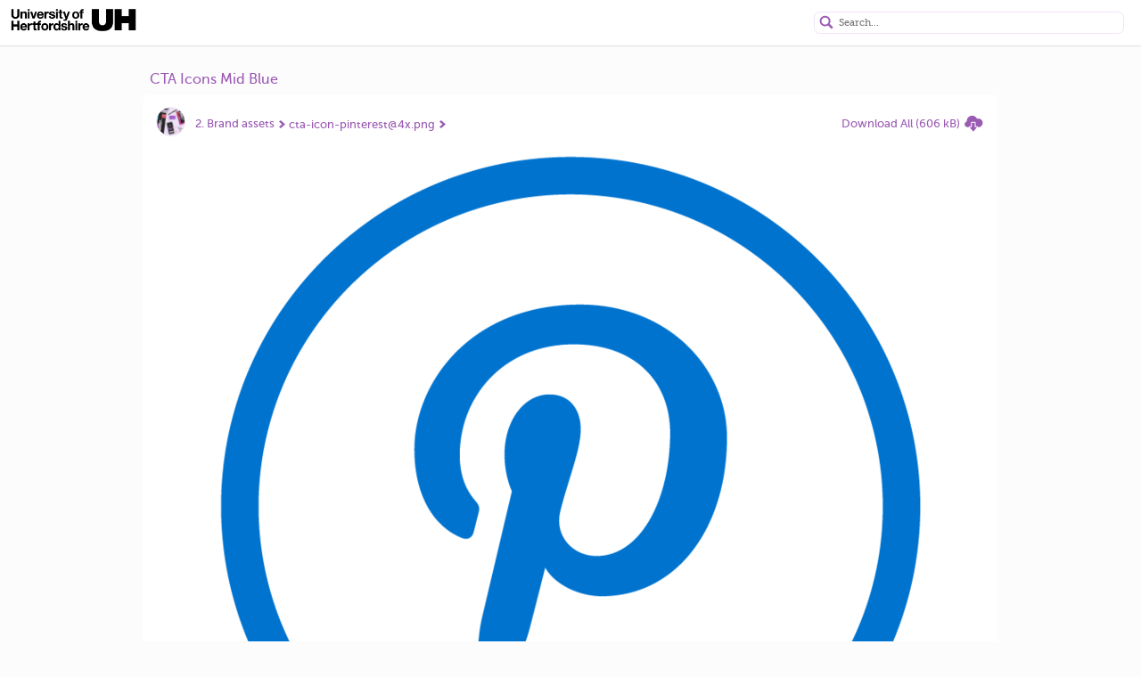

--- FILE ---
content_type: text/html
request_url: https://assets.herts.ac.uk/link/dcespxtakxgn-8csy6n/@/preview/15
body_size: 2154
content:
<!DOCTYPE html>
<html lang="en">
	<head>
		<meta charset="UTF-8">
		<meta name = "viewport" content = "width = device-width">

		<link rel="stylesheet" href="/link/dcespxtakxgn-8csy6n/@//css/main.scss?1768474692" />
		<link rel="icon" type="image/png" href="/link/dcespxtakxgn-8csy6n/@//img/favicons/favicon.png">
		<link rel="shortcut icon" href="/link/dcespxtakxgn-8csy6n/@//img/favicons/favicon.ico">
		<link rel="apple-touch-icon" href="/link/dcespxtakxgn-8csy6n/@//img/favicons/touch-icon-iphone.png">
		<link rel="apple-touch-icon" sizes="76x76" href="/link/dcespxtakxgn-8csy6n/@//img/favicons/touch-icon-ipad.png">
		<link rel="apple-touch-icon" sizes="120x120" href="/link/dcespxtakxgn-8csy6n/@//img/favicons/touch-icon-iphone-retina.png">
		<link rel="apple-touch-icon" sizes="152x152" href="/link/dcespxtakxgn-8csy6n/@//img/favicons/touch-icon-ipad-retina.png">
		<link rel="mask-icon" color="#457EA6" href="/link/dcespxtakxgn-8csy6n/@//img/favicons/pin_mask.svg">

			<title>CTA Icons Mid Blue</title>
	</head>
	<body>


		<table class="topbar">
		<tr>
			<td class="logo">
				<a href="/link/dcespxtakxgn-8csy6n/@/"><img src="/link/dcespxtakxgn-8csy6n/@/logo" class="logo"></a>
			</td>
			<td>
				<form name="searchform" method="get" action="/link/dcespxtakxgn-8csy6n/@/search/">
					<div class="search"><input type="text" placeholder="Search..." name="q" value=""><a href="#" data-submitform="searchform" class="icon"><svg xmlns="http://www.w3.org/2000/svg" xmlns:xlink="http://www.w3.org/1999/xlink" version="1.1" baseProfile="full" width="32" height="32" viewBox="0 0 32.00 32.00" enable-background="new 0 0 32.00 32.00" http://www.w3.org/XML/1998/namespace:space="preserve" class="icon">
	<path fill="#0096FF" fill-opacity="1" stroke-width="0.2" stroke-linejoin="round" d="M 7.22103,13.7896C 7.22103,10.1684 10.1679,7.22066 13.7901,7.22066C 17.4129,7.22066 20.3588,10.1684 20.3588,13.7896C 20.3588,17.4127 17.4129,20.3591 13.7901,20.3591C 10.1679,20.3591 7.22103,17.4127 7.22103,13.7896 Z M 27.8367,24.9539L 21.8767,18.993C 22.8464,17.4909 23.4186,15.7076 23.4186,13.7896C 23.4186,8.48117 19.0975,4.16296 13.7901,4.16296C 8.48072,4.16296 4.16329,8.48117 4.16329,13.7896C 4.16329,19.0989 8.48072,23.4172 13.7901,23.4172C 15.7071,23.4172 17.4903,22.8478 18.9934,21.8774L 24.9534,27.837C 25.1514,28.0364 25.4783,28.0364 25.6753,27.837L 27.8367,25.6758C 28.0368,25.4777 28.0368,25.153 27.8367,24.9539 Z " />
</svg></a></div>
				</form>
			</td>
		</tr>
		</table>
		<div class='main'>

			<div class="description">CTA Icons Mid Blue</div>

			<div class="contents">

				<table class="crumbs-and-download-all">
					<tr>
						<td class="crumbs">
							<table>
								<tr>
									<td class="crumb avatar"><a href="/link/dcespxtakxgn-8csy6n/@/"><img src="https://assets.herts.ac.uk/avatar.tlx/TbYf3aiTb.....xxxxxTLTbeFkTb89EsF.png" class="avatar" width="56" height="56"></a></td>
									<td class="crumb optional"><a href="/link/dcespxtakxgn-8csy6n/@/">2. Brand assets</a></td><td class="crumb optional">  <svg xmlns="http://www.w3.org/2000/svg" xmlns:xlink="http://www.w3.org/1999/xlink" version="1.1" baseProfile="full" width="6" height="9" viewBox="0 0 6.00 9.00" enable-background="new 0 0 6.00 9.00" http://www.w3.org/XML/1998/namespace:space="preserve" class="next">
	<path class="next" fill="#000000" fill-opacity="1" stroke-width="0.2" stroke-linejoin="round" d="M -7.5363e-006,4.50021L 4.44317,5.62668e-005L 5.99801,1.57475L 3.11361,4.50021L 5.99999,7.42357L 4.4436,9.00008L -7.5363e-006,4.50021 Z " />
	<path class="prev" fill="#000000" fill-opacity="1" stroke-width="0.2" stroke-linejoin="round" d="M 6,4.50021L 1.55696,5.62668e-005L 0.00184434,1.57475L 2.88639,4.50021L 9.41213e-006,7.42357L 1.55654,9.00008L 6,4.50021 Z " />
</svg> </td>
									<td class="crumb">cta-icon-pinterest@4x.png</td><td class="crumb"> <svg xmlns="http://www.w3.org/2000/svg" xmlns:xlink="http://www.w3.org/1999/xlink" version="1.1" baseProfile="full" width="6" height="9" viewBox="0 0 6.00 9.00" enable-background="new 0 0 6.00 9.00" http://www.w3.org/XML/1998/namespace:space="preserve" class="next">
	<path class="next" fill="#000000" fill-opacity="1" stroke-width="0.2" stroke-linejoin="round" d="M -7.5363e-006,4.50021L 4.44317,5.62668e-005L 5.99801,1.57475L 3.11361,4.50021L 5.99999,7.42357L 4.4436,9.00008L -7.5363e-006,4.50021 Z " />
	<path class="prev" fill="#000000" fill-opacity="1" stroke-width="0.2" stroke-linejoin="round" d="M 6,4.50021L 1.55696,5.62668e-005L 0.00184434,1.57475L 2.88639,4.50021L 9.41213e-006,7.42357L 1.55654,9.00008L 6,4.50021 Z " />
</svg> </td>
								</tr>
							</table>
						</td><td class="download-all optional">
							<table>
								<tr>
										<td class="text"><a href="/link/dcespxtakxgn-8csy6n/@/download/all"><span class="nowrap">Download All</span> <span class="nowrap">(606 kB)</span></a></td>
										<td class="icon"><a href="/link/dcespxtakxgn-8csy6n/@/download/all" class="icon"><svg xmlns="http://www.w3.org/2000/svg" xmlns:xlink="http://www.w3.org/1999/xlink" version="1.1" baseProfile="full" width="32" height="32" viewBox="0 0 32.00 32.00" enable-background="new 0 0 32.00 32.00" http://www.w3.org/XML/1998/namespace:space="preserve" class="icon">
	<path fill="#0096FF" fill-opacity="1" stroke-width="0.2" stroke-linejoin="round" d="M 10.8277,22.1536L 15.6781,27.8868C 15.7187,27.9402 15.7704,27.9709 15.8238,27.9709C 15.891,27.9709 15.9603,27.9473 16.0117,27.8807L 20.8614,22.1505C 20.9534,22.0319 20.9054,21.8872 20.755,21.8872L 17.8659,21.8872L 17.8557,16.1916C 17.8551,15.9123 17.7381,15.8025 17.4596,15.8035L 14.2227,15.8035C 13.9439,15.8046 13.8101,15.9144 13.8107,16.1936L 13.8107,21.8872L 10.9342,21.8991C 10.7838,21.8991 10.7358,22.0346 10.8277,22.1536 Z M 28.8297,15.8985C 28.8297,19.1645 26.1914,21.8872 22.9363,21.8872L 22.2093,21.8872C 22.1927,21.7148 22.1569,21.5445 22.0778,21.3833C 21.8314,20.8811 21.3245,20.5694 20.755,20.5694L 19.182,20.5694C 19.182,20.5694 19.1735,17.3363 19.1735,16.1895C 19.1735,15.043 18.4685,14.4857 17.4559,14.4857L 14.2177,14.4725C 13.1997,14.4756 12.5413,15.2006 12.5433,16.2016L 12.5433,20.5742L 10.9342,20.5812C 10.363,20.5812 9.856,20.8923 9.61029,21.3931C 9.53322,21.5506 9.49738,21.7179 9.4815,21.8872L 7.72703,21.8872C 5.57476,21.8872 3.82974,20.0625 3.82974,17.9105C 3.82974,16.0452 5.14246,14.4104 6.89356,14.0281C 6.86856,13.7787 6.85538,13.5252 6.85538,13.2686C 6.85538,9.14731 10.196,5.80666 14.3177,5.80666C 17.3447,5.80666 19.9438,7.61186 21.1149,10.2011C 21.6885,10.0139 22.3002,9.90975 22.9363,9.90975C 26.1914,9.90975 28.8297,12.6349 28.8297,15.8985 Z " />
</svg></a></td>
								</tr>
							</table>
						</td>
					</tr>
				</table>

				<div class="preview image">
					<a href="/link/dcespxtakxgn-8csy6n/@/download/15">
					<img src="https://assets.herts.ac.uk/t.tlx?YZTCUEcYZS6t_paYZ.....DDDDDYG6ZYF..YqYS81KO" width=""/>
					</a>
				</div>
				
					<div class="download">
						<table>
							<tr>
								<td><a href="/link/dcespxtakxgn-8csy6n/@/download/15" class="icon"><svg xmlns="http://www.w3.org/2000/svg" xmlns:xlink="http://www.w3.org/1999/xlink" version="1.1" baseProfile="full" width="32" height="32" viewBox="0 0 32.00 32.00" enable-background="new 0 0 32.00 32.00" http://www.w3.org/XML/1998/namespace:space="preserve" class="icon">
					<path fill="#0096FF" fill-opacity="1" stroke-width="0.2" stroke-linejoin="round" d="M 10.8277,22.1536L 15.6781,27.8868C 15.7187,27.9402 15.7704,27.9709 15.8238,27.9709C 15.891,27.9709 15.9603,27.9473 16.0117,27.8807L 20.8614,22.1505C 20.9534,22.0319 20.9054,21.8872 20.755,21.8872L 17.8659,21.8872L 17.8557,16.1916C 17.8551,15.9123 17.7381,15.8025 17.4596,15.8035L 14.2227,15.8035C 13.9439,15.8046 13.8101,15.9144 13.8107,16.1936L 13.8107,21.8872L 10.9342,21.8991C 10.7838,21.8991 10.7358,22.0346 10.8277,22.1536 Z M 28.8297,15.8985C 28.8297,19.1645 26.1914,21.8872 22.9363,21.8872L 22.2093,21.8872C 22.1927,21.7148 22.1569,21.5445 22.0778,21.3833C 21.8314,20.8811 21.3245,20.5694 20.755,20.5694L 19.182,20.5694C 19.182,20.5694 19.1735,17.3363 19.1735,16.1895C 19.1735,15.043 18.4685,14.4857 17.4559,14.4857L 14.2177,14.4725C 13.1997,14.4756 12.5413,15.2006 12.5433,16.2016L 12.5433,20.5742L 10.9342,20.5812C 10.363,20.5812 9.856,20.8923 9.61029,21.3931C 9.53322,21.5506 9.49738,21.7179 9.4815,21.8872L 7.72703,21.8872C 5.57476,21.8872 3.82974,20.0625 3.82974,17.9105C 3.82974,16.0452 5.14246,14.4104 6.89356,14.0281C 6.86856,13.7787 6.85538,13.5252 6.85538,13.2686C 6.85538,9.14731 10.196,5.80666 14.3177,5.80666C 17.3447,5.80666 19.9438,7.61186 21.1149,10.2011C 21.6885,10.0139 22.3002,9.90975 22.9363,9.90975C 26.1914,9.90975 28.8297,12.6349 28.8297,15.8985 Z " />
				</svg></a></td>
								<td><a href="/link/dcespxtakxgn-8csy6n/@/download/15">Download (29 kB)</a> </td>
							</tr>
						</table>
					</div>
				
					<table class='nav'>
						<tr>
							<td class="prev"><a href="/link/dcespxtakxgn-8csy6n/@/preview/14"><svg xmlns="http://www.w3.org/2000/svg" xmlns:xlink="http://www.w3.org/1999/xlink" version="1.1" baseProfile="full" width="6" height="9" viewBox="0 0 6.00 9.00" enable-background="new 0 0 6.00 9.00" http://www.w3.org/XML/1998/namespace:space="preserve" class="prev">
					<path class="next" fill="#000000" fill-opacity="1" stroke-width="0.2" stroke-linejoin="round" d="M -7.5363e-006,4.50021L 4.44317,5.62668e-005L 5.99801,1.57475L 3.11361,4.50021L 5.99999,7.42357L 4.4436,9.00008L -7.5363e-006,4.50021 Z " />
					<path class="prev" fill="#000000" fill-opacity="1" stroke-width="0.2" stroke-linejoin="round" d="M 6,4.50021L 1.55696,5.62668e-005L 0.00184434,1.57475L 2.88639,4.50021L 9.41213e-006,7.42357L 1.55654,9.00008L 6,4.50021 Z " />
				</svg>&nbsp;PREV</a></td>
							<td class="next"><a href="/link/dcespxtakxgn-8csy6n/@/preview/16">NEXT&nbsp;<svg xmlns="http://www.w3.org/2000/svg" xmlns:xlink="http://www.w3.org/1999/xlink" version="1.1" baseProfile="full" width="6" height="9" viewBox="0 0 6.00 9.00" enable-background="new 0 0 6.00 9.00" http://www.w3.org/XML/1998/namespace:space="preserve" class="next">
					<path class="next" fill="#000000" fill-opacity="1" stroke-width="0.2" stroke-linejoin="round" d="M -7.5363e-006,4.50021L 4.44317,5.62668e-005L 5.99801,1.57475L 3.11361,4.50021L 5.99999,7.42357L 4.4436,9.00008L -7.5363e-006,4.50021 Z " />
					<path class="prev" fill="#000000" fill-opacity="1" stroke-width="0.2" stroke-linejoin="round" d="M 6,4.50021L 1.55696,5.62668e-005L 0.00184434,1.57475L 2.88639,4.50021L 9.41213e-006,7.42357L 1.55654,9.00008L 6,4.50021 Z " />
				</svg></a></td>
						</tr>
					</table>

				<div class="plug">
					<a href="https://www.photoshelter.com" target="_blank">Chorus by PhotoShelter</a>
				</div>
			</div>

		</div>

		<script type="text/javascript" nonce="ApBxwFuxCUjg">
			function foreachNode(selector, callback) {
				var matchingTags = document.querySelectorAll(selector);
				if(matchingTags) {
					matchingTags.forEach(callback);
				}
			}
			foreachNode("[data-submitform]", function(node) {
				var formAttr = node.getAttribute("data-submitform");
				if(!formAttr) {
					return;
				}
				node.onclick = function() {
					document.forms[formAttr].submit();
					return false;
				};
			});
		</script>


		

	</body>
</html>

--- FILE ---
content_type: text/css
request_url: https://assets.herts.ac.uk/link/dcespxtakxgn-8csy6n/@//css/main.scss?1768474692
body_size: 3289
content:
@font-face {
  font-family: MuseoSans;
  font-weight: 100;
  font-style: normal;
  src: url("fonts/MuseoSans_100/MuseoSans_100-webfont.woff") format("woff"), url("fonts/MuseoSans_100/MuseoSans_100-webfont.ttf") format("truetype"); }

@font-face {
  font-family: MuseoSans;
  font-weight: 100;
  font-style: italic;
  src: url("fonts/MuseoSans_100_italic/MuseoSans_100_Italic-webfont.woff") format("woff"), url("fonts/MuseoSans_100_italic/MuseoSans_100_Italic-webfont.ttf") format("truetype"); }

@font-face {
  font-family: MuseoSans;
  font-weight: 300;
  font-style: normal;
  src: url("fonts/MuseoSans_300/MuseoSans_300-webfont.woff") format("woff"), url("fonts/MuseoSans_300/MuseoSans_300-webfont.ttf") format("truetype"); }

@font-face {
  font-family: MuseoSans;
  font-weight: 300;
  font-style: italic;
  src: url("fonts/MuseoSans_300_italic/MuseoSans_300_Italic-webfont.woff") format("woff"), url("fonts/MuseoSans_300_italic/MuseoSans_300_Italic-webfont.ttf") format("truetype"); }

@font-face {
  font-family: MuseoSans;
  font-weight: 500;
  font-style: normal;
  src: url("fonts/MuseoSans_500/MuseoSans_500-webfont.woff") format("woff"), url("fonts/MuseoSans_500/MuseoSans_500-webfont.ttf") format("truetype"); }

@font-face {
  font-family: MuseoSans;
  font-weight: 500;
  font-style: italic;
  src: url("fonts/MuseoSans_500_italic/MuseoSans_500_Italic-webfont.woff") format("woff"), url("fonts/MuseoSans_500_italic/MuseoSans_500_Italic-webfont.ttf") format("truetype"); }

@font-face {
  font-family: MuseoSans;
  font-weight: 700;
  font-style: normal;
  src: url("fonts/MuseoSans_700/MuseoSans_700-webfont.woff") format("woff"), url("fonts/MuseoSans_700/MuseoSans_700-webfont.ttf") format("truetype"); }

@font-face {
  font-family: MuseoSans;
  font-weight: 700;
  font-style: italic;
  src: url("fonts/MuseoSans_700_italic/MuseoSans_700_Italic-webfont.woff") format("woff"), url("fonts/MuseoSans_700_italic/MuseoSans_700_Italic-webfont.ttf") format("truetype"); }

@font-face {
  font-family: MuseoSans;
  font-weight: 900;
  font-style: normal;
  src: url("fonts/MuseoSans_900/MuseoSans_900-webfont.woff") format("woff"), url("fonts/MuseoSans_900/MuseoSans_900-webfont.ttf") format("truetype"); }

@font-face {
  font-family: MuseoSans;
  font-weight: 900;
  font-style: italic;
  src: url("fonts/MuseoSans_900_italic/MuseoSans_900_Italic-webfont.woff") format("woff"), url("fonts/MuseoSans_900_italic/MuseoSans_900_Italic-webfont.ttf") format("truetype"); }

@font-face {
  font-family: MuseoSlab;
  font-weight: 100;
  font-style: normal;
  src: url("fonts/MuseoSlab_100/Museo_Slab_100-webfont.woff") format("woff"), url("fonts/MuseoSlab_100/Museo_Slab_100-webfont.ttf") format("truetype"); }

@font-face {
  font-family: MuseoSlab;
  font-weight: 100;
  font-style: italic;
  src: url("fonts/MuseoSlab_100_italic/Museo_Slab_100italic-webfont.woff") format("woff"), url("fonts/MuseoSlab_100_italic/Museo_Slab_100italic-webfont.ttf") format("truetype"); }

@font-face {
  font-family: MuseoSlab;
  font-weight: 300;
  font-style: normal;
  src: url("fonts/MuseoSlab_300/Museo_Slab_300-webfont.woff") format("woff"), url("fonts/MuseoSlab_300/Museo_Slab_300-webfont.ttf") format("truetype"); }

@font-face {
  font-family: MuseoSlab;
  font-weight: 300;
  font-style: italic;
  src: url("fonts/MuseoSlab_300_italic/Museo_Slab_300italic-webfont.woff") format("woff"), url("fonts/MuseoSlab_300_italic/Museo_Slab_300italic-webfont.ttf") format("truetype"); }

@font-face {
  font-family: MuseoSlab;
  font-weight: 500;
  font-style: normal;
  src: url("fonts/MuseoSlab_500/Museo_Slab_500-webfont.woff") format("woff"), url("fonts/MuseoSlab_500/Museo_Slab_500-webfont.ttf") format("truetype"); }

@font-face {
  font-family: MuseoSlab;
  font-weight: 500;
  font-style: italic;
  src: url("fonts/MuseoSlab_500_italic/Museo_Slab_500italic-webfont.woff") format("woff"), url("fonts/MuseoSlab_500_italic/Museo_Slab_500italic-webfont.ttf") format("truetype"); }

@font-face {
  font-family: MuseoSlab;
  font-weight: 700;
  font-style: normal;
  src: url("fonts/MuseoSlab_700/Museo_Slab_700-webfont.woff") format("woff"), url("fonts/MuseoSlab_700/Museo_Slab_700-webfont.ttf") format("truetype"); }

@font-face {
  font-family: MuseoSlab;
  font-weight: 700;
  font-style: italic;
  src: url("fonts/MuseoSlab_700_italic/Museo_Slab_700italic-webfont.woff") format("woff"), url("fonts/MuseoSlab_700_italic/Museo_Slab_700italic-webfont.ttf") format("truetype"); }

@font-face {
  font-family: MuseoSlab;
  font-weight: 900;
  font-style: normal;
  src: url("fonts/MuseoSlab_900/Museo_Slab_900-webfont.woff") format("woff"), url("fonts/MuseoSlab_900/Museo_Slab_900-webfont.ttf") format("truetype"); }

@font-face {
  font-family: MuseoSlab;
  font-weight: 900;
  font-style: italic;
  src: url("fonts/MuseoSlab_900_italic/Museo_Slab_900italic-webfont.woff") format("woff"), url("fonts/MuseoSlab_900_italic/Museo_Slab_900italic-webfont.ttf") format("truetype"); }

@font-face {
  font-family: MuseoSlab;
  font-weight: 1000;
  font-style: normal;
  src: url("fonts/MuseoSlab_1000/Museo_Slab_1000-webfont.woff") format("woff"), url("fonts/MuseoSlab_1000/Museo_Slab_1000-webfont.ttf") format("truetype"); }

@font-face {
  font-family: MuseoSlab;
  font-weight: 1000;
  font-style: italic;
  src: url("fonts/MuseoSlab_1000_italic/Museo_Slab_1000italic-webfont.woff") format("woff"), url("fonts/MuseoSlab_1000_italic/Museo_Slab_1000italic-webfont.ttf") format("truetype"); }

html, body {
  font-feature-settings: "onum" 1, "pnum" 1, "frac" 1, "kern" 1, "liga" 1, "dlig" 1; }

*, *:before, *:after {
  box-sizing: border-box; }

html, body {
  margin: 0;
  padding: 0; }

body {
  background-color: #fdfcfd;
  color: #9a5bb3;
  font-family: "MuseoSans", Museo Sans, Gill Sans, Helvetica, San Serif;
  font-weight: normal;
  font-size: 100%;
  -webkit-text-size-adjust: 100%; }

html, body {
  font-size: 90%; }

@media only screen and (max-width: 480px) {
  html, body {
    font-size: 3.52vmin; }
  .optional {
    display: none; } }

.squashy {
  white-space: nowrap;
  overflow: hidden;
  text-overflow: ellipsis;
  display: inline-block; }

h1, h2, h3, h4, h5, h6 {
  color: #7a498d;
  line-height: 1.5; }

a, a * {
  cursor: pointer;
  outline: none; }

a {
  color: #9a5bb3;
  text-decoration: none; }
  a:hover:not(.icon) {
    text-decoration: underline; }

a:focus {
  text-decoration: underline; }

img {
  max-width: 100%; }

a img {
  border: 0; }

a, p, h1, h2, h3, h4, h5 {
  margin: 0 0 1em 0;
  line-height: 1.6em; }
  a svg, p svg, h1 svg, h2 svg, h3 svg, h4 svg, h5 svg {
    width: 1em;
    height: 1em;
    margin-top: -0.5ex;
    vertical-align: middle; }

p {
  line-height: 1.6em; }

h1 {
  font-size: 120%;
  font-weight: normal;
  margin: 10px 0; }
  h1 svg {
    width: 1.5em;
    height: 1.5em; }

.spin.icon > svg {
  animation-name: spin;
  animation-duration: 1000ms;
  animation-iteration-count: infinite;
  animation-timing-function: linear; }

@keyframes spin {
  from {
    transform: rotate(0deg); }
  to {
    transform: rotate(360deg); } }

h2 {
  padding-top: 3px;
  padding-bottom: 10px;
  margin-bottom: 4px;
  font-size: 90%; }

h3 {
  padding: 0;
  margin: 0;
  font-size: 90%; }

h4 {
  margin: 0 0 0.5em 0;
  font-weight: bold;
  font-size: 14px; }

h5 {
  margin: 0 0 0.5em 0;
  font-weight: bold;
  font-size: 80%; }

input[type=password], input[type=text] {
  font-weight: 500;
  font-family: "MuseoSlab", Museo Sans, Gill Sans, Helvetica, San Serif; }

div.text-input {
  width: calc(100% - 2ex);
  border: 1px solid #9a5bb3;
  border-radius: 0.5ex;
  padding: 1ex; }
  div.text-input input[type='text'] {
    border: none;
    outline: none;
    font-size: 1.7ex;
    color: #9a5bb3;
    width: 100%;
    font-size: 100%; }

a.button {
  display: inline-block;
  background-color: #9a5bb3;
  font-size: 100%;
  color: white;
  padding: 1ex 2ex 1ex 2ex;
  border-radius: 0.5ex;
  text-decoration: none; }
  a.button:hover {
    text-decoration: none;
    background-color: #7a498d; }
  a.button:active {
    background-color: #323233; }

button {
  border: 0;
  width: auto;
  overflow: visible;
  border-style: solid;
  outline: 0; }

form {
  padding: 0;
  margin: 0; }

label {
  cursor: default; }

table {
  border-collapse: collapse; }

span.nowrap {
  white-space: nowrap; }

svg path {
  fill: #9a5bb3; }
  svg path.darker {
    fill: #7a498d; }
  svg path.white {
    fill: white; }

svg.icon {
  width: 4ex;
  height: 4ex; }
  svg.icon.small {
    width: 3ex;
    height: 3ex; }

#dev-mode {
  width: 130px;
  height: 130px;
  position: fixed;
  z-index: 999999999;
  top: 0;
  left: 0;
  overflow: hidden;
  pointer-events: none;
  font-family: Arial, "Helvetica Neue", Helvetica, sans-serif; }
  #dev-mode #dev-mode-banner {
    position: absolute;
    top: calc(50% - 38px);
    left: -38px;
    width: 130%;
    height: 36px;
    background-color: #E25A5A;
    color: #fff;
    padding: 10px;
    text-align: center;
    font-size: 12px;
    text-transform: uppercase;
    line-height: 16px;
    transform: rotate(-45deg);
    overflow: hidden;
    box-sizing: border-box;
    -webkit-box-sizing: border-box; }
    #dev-mode #dev-mode-banner:before, #dev-mode #dev-mode-banner:after {
      content: '';
      position: absolute;
      height: 200%;
      width: 8px;
      background: url([data-uri]);
      background: -moz-linear-gradient(left, #585858 0%, rgba(117, 117, 117, 0) 100%);
      background: -webkit-linear-gradient(left, #585858 0%, rgba(117, 117, 117, 0) 100%);
      background: linear-gradient(to right, #585858 0%, rgba(117, 117, 117, 0) 100%);
      filter: progid:DXImageTransform.Microsoft.gradient( startColorstr='#757575', endColorstr='#00757575',GradientType=1 ); }
    #dev-mode #dev-mode-banner:before {
      left: 21px;
      top: -19px;
      -ms-transform: rotate(45deg);
      transform: rotate(45deg); }
    #dev-mode #dev-mode-banner:after {
      right: 24px;
      top: -20px;
      -ms-transform: rotate(-225deg);
      transform: rotate(-225deg); }

nav, .crumbs-and-download-all, .search, .file {
  padding: 1ex; }

img.avatar {
  width: 2em;
  height: 2em;
  border-radius: 2em;
  margin-right: 1ex;
  border: 1px solid #f0e6f4 !important; }

.topbar {
  position: fixed;
  top: 0;
  left: 0;
  width: 100%;
  background-color: white;
  box-shadow: rgba(0, 0, 0, 0.1) 0px 1px 1px 0px;
  z-index: 100; }
  .topbar td {
    padding: 1ex; }
  .topbar .logo {
    text-align: left; }
    .topbar .logo img.logo {
      height: 5ex; }
  .topbar .search {
    text-align: right;
    position: relative;
    margin-right: 1em;
    padding: 1ex 1ex 2.5ex 5ex;
    border-radius: 1ex;
    border: 1px solid #f0e6f4 !important; }
    .topbar .search input[type='text'] {
      border: none;
      outline: none;
      position: absolute;
      top: 0.2ex;
      right: 1ex;
      bottom: 0.2ex;
      left: 4.5ex;
      font-size: 1.7ex;
      color: #9a5bb3; }
    .topbar .search .icon {
      position: absolute;
      top: 0.1ex;
      left: 0.3ex;
      width: 3ex; }

.main {
  width: 100%;
  z-index: -100;
  padding-bottom: 3em;
  padding: calc( 5ex + 1ex * 2 + 2em) 2em 2em 2em; }
  .main.invalid {
    padding: calc( 5ex + 1ex * 2 + 4em) 4em 4em 4em; }
  .main .description {
    font-size: 120%;
    padding: 1ex;
    max-width: 960px;
    margin: auto; }
  .main .contents {
    background-color: white;
    max-width: 960px;
    margin: auto;
    border-radius: 8px;
    padding: 1em;
    box-shadow: rgba(0, 0, 0, 0.1) 0px 1px 1px 0px;
    position: relative; }
    .main .contents .nav {
      width: 100%;
      height: 3em; }
      .main .contents .nav .prev {
        text-align: left;
        width: 12ex; }
        .main .contents .nav .prev svg.prev {
          height: 1.5ex;
          width: 1ex;
          display: inline-block; }
          .main .contents .nav .prev svg.prev path.prev {
            display: none; }
      .main .contents .nav .pagecount {
        text-align: center; }
      .main .contents .nav .next {
        text-align: right;
        width: 12ex; }
        .main .contents .nav .next svg.next {
          height: 1.5ex;
          width: 1ex;
          display: inline-block; }
          .main .contents .nav .next svg.next path.next {
            display: none; }
    .main .contents .crumbs-and-download-all {
      width: 100%; }
      .main .contents .crumbs-and-download-all td {
        text-align: left;
        vertical-align: middle; }
        .main .contents .crumbs-and-download-all td .avatar {
          min-width: 5ex;
          min-height: 5ex; }
      .main .contents .crumbs-and-download-all .crumbs {
        width: 100%;
        text-align: right;
        overflow-x: hidden; }
        .main .contents .crumbs-and-download-all .crumbs .crumb {
          padding-right: 0.5ex; }
          .main .contents .crumbs-and-download-all .crumbs .crumb.next {
            width: 1ex; }
        .main .contents .crumbs-and-download-all .crumbs svg.next {
          height: 1.5ex;
          width: 1ex;
          display: inline-block; }
          .main .contents .crumbs-and-download-all .crumbs svg.next path.next {
            display: none; }
        .main .contents .crumbs-and-download-all .crumbs .spacer {
          width: 100%; }
      .main .contents .crumbs-and-download-all .download-all {
        width: 100%; }
        .main .contents .crumbs-and-download-all .download-all td {
          text-align: right; }
          .main .contents .crumbs-and-download-all .download-all td.text {
            min-width: 21ex; }
          .main .contents .crumbs-and-download-all .download-all td.icon {
            width: 4ex; }
            .main .contents .crumbs-and-download-all .download-all td.icon svg {
              display: inline-block;
              width: 2em; }
    .main .contents .plug {
      position: absolute;
      position: absolute;
      bottom: -2em;
      right: 1.5em;
      font-size: 80%; }
    .main .contents .pages {
      background-color: #f0e6f4;
      text-align: center; }
      .main .contents .pages .page {
        padding: 1ex;
        border-radius: 1ex; }
    .main .contents .preview {
      padding-top: 1ex;
      display: flex;
      align-items: center;
      justify-content: center; }
      .main .contents .preview.video, .main .contents .preview.image, .main .contents .preview.document {
        max-width: calc( 960px - 1ex * 2); }
        .main .contents .preview.video video, .main .contents .preview.video img, .main .contents .preview.image video, .main .contents .preview.image img, .main .contents .preview.document video, .main .contents .preview.document img {
          max-width: 100%; }
      .main .contents .preview.document .pages {
        background-color: white; }
        .main .contents .preview.document .pages .page {
          border-radius: 0; }
        .main .contents .preview.document .pages img {
          box-shadow: 0 1px 4px 0 rgba(0, 0, 0, 0.2);
          background-color: white; }
          .main .contents .preview.document .pages img:not(:last-child) {
            margin-bottom: 1ex; }
    .main .contents .no-results {
      margin: 1em; }
  @media only screen and (max-width: 480px) {
    .main .description, .main .contents {
      max-width: calc(480px - 1ex * 2); } }

.line {
  border-bottom: 1px solid #fdfcfd; }

.tiny {
  font-size: 80%;
  color: #aaa;
  margin: 0;
  padding-bottom: 1.5ex; }

img.icon {
  width: 4ex;
  height: 4ex; }

table.assets {
  width: 100%;
  margin-top: 1em; }
  table.assets th {
    font-weight: normal;
    font-size: 100%;
    color: #9a5bb3; }
  table.assets th, table.assets td {
    text-align: left;
    padding: 1ex; }
    table.assets th:last-child, table.assets td:last-child {
      text-align: right;
      width: 11ex; }
  table.assets tr.folder td, table.assets tr.file td {
    border-top: 1px solid #fdfcfd; }
  table.assets tr.folder td.icon, table.assets tr.file td.icon {
    width: 6ex;
    min-width: 5ex;
    min-height: 5ex; }
    table.assets tr.folder td.icon img, table.assets tr.file td.icon img {
      border-radius: 0.5ex; }
  table.assets tr:nth-child(2) td {
    border-color: #f0e6f4; }

.download {
  padding-top: 1em; }

.button {
  box-shadow: rgba(0, 0, 0, 0.1) 0px 1px 1px 0px; }

.preview > a {
  max-width: 100%; }
